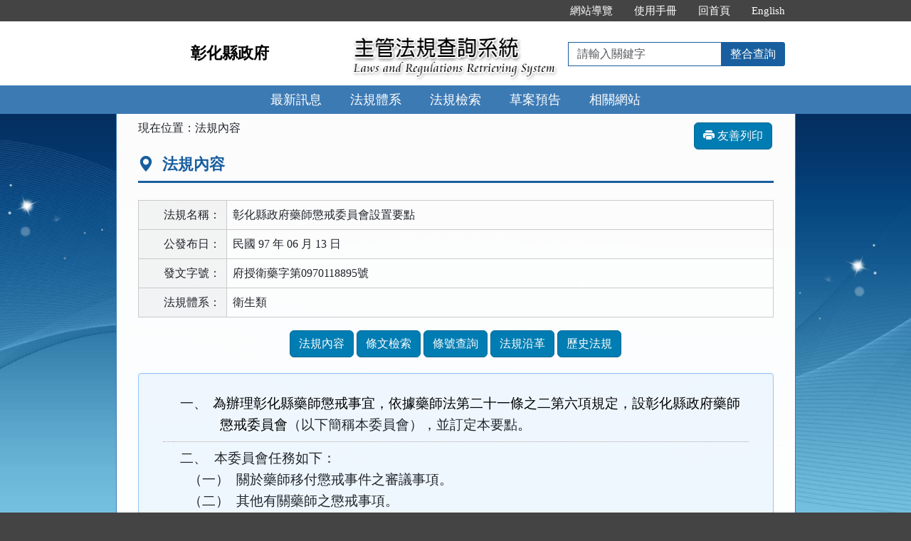

--- FILE ---
content_type: text/html; charset=utf-8
request_url: https://lawsearch.chcg.gov.tw/GLRSNEWSOUT/LawContent.aspx?id=GL000003
body_size: 26899
content:


<!DOCTYPE html>
<html lang="zh-Hant-TW">
<head><meta http-equiv="Content-Type" content="text/html; charset=utf-8" /><meta http-equiv="X-UA-Compatible" content="IE=edge" />
    <!-- 響應式網頁設定：若後端設定不開啟響應式網頁效果，則不顯示以下這一行 -->
    <meta id="ctl00_RWDSetup" name="viewport" content="width=590" /><title>
	彰化縣政府主管法規共用系統-法規內容-彰化縣政府藥師懲戒委員會設置要點
</title>
    <!--[if lt IE 9]>
    <script src="/GLRSNEWSOUT/js/html5shiv.min.js"></script>
    <![endif]-->
    <link href="css/bootstrap.min.css" rel="stylesheet" type="text/css" media="screen" /><link href="css/bootstrap-icons.min.css" rel="stylesheet" type="text/css" /><link href="css/layout.css" rel="stylesheet" type="text/css" media="screen" /><link href="css/table.css" rel="stylesheet" type="text/css" media="screen" />
    <!-- 網站樣式設定：依據後端設定樣式編號，讀取對應的CSS檔 -->
    <link id="ctl00_TemplateID" href="/GLRSNEWSOUT/css/02.css" rel="stylesheet" type="text/css" media="all" /><link href="css/printweb.css" rel="stylesheet" type="text/css" media="print" />
    <!-- 網頁背景圖設定：若後端自行上傳背景圖，則顯示以下這一行 -->
    

    <script src="/GLRSNEWSOUT/js/jquery-3.7.1.min.js" type="text/javascript"></script>
    <script type="text/javascript">
        $(function () {
            //避免XFS攻擊
            if (top != self) { top.location = self.location; }
            //無障礙需求
            //$("pre").attr("title", "內容");
        });
    </script>
    <noscript><span style="color: #fff;">您的瀏覽器不支援JavaScript功能，若網頁功能無法正常使用時，請開啟瀏覽器JavaScript狀態</span></noscript>
    </head>
<body>
    <form name="aspnetForm" method="post" action="./LawContent.aspx?id=GL000003" id="aspnetForm">
<div>
<input type="hidden" name="__VIEWSTATE" id="__VIEWSTATE" value="bzTt0KOtRuuLqbUs/R/TjQ8n1bKCEmoRmQVHs3FsGiUr7blNVkK/9JYItCl5Ym5+wWVf5StDQcVNAEwliL7kHuVfId9D7BpkrcKVK5uZvVE8BVjB9CrqUBzx8vxqRroAYyMGkd8ZDCl6yPxEoqqm00xDj5Sq+lNyVpx5Z9NGVE1ctB+ceHCtfxYg272KfUu+Yxp+Oa9Iz9b92jXS8T2w6oOh5eW/dSJGqpFpiD37GQzHNg2k/PWAWIOCaQg01AUbcXrNFDTxeMVyDqIVjL67YanGvLUlwFKN0s3P/hFXc1QeIWXOkfvcD+nsp3f6jf4tvipq+03NTe1QUMNaakihfmgPhz1HnFvYUkOLR2NNJyEKZuuUtzZRg/psytCY5BPaPO5SlZc5R3RHF70F40nhD1e3AlZ3geC3ZMzf8K9jBhmNDCEXR25k4CfGN68uB/M/Vam2Qhj3BYzmErwaFPRKnlerxrye5PcmoFNNjuHtYLWf8ntvMr3SOzg7B83TABK2oSG9nw/ncBMkhAX8wIad5GvVpJ11zQpuXSYOC5JyGaxV06E85AHKvskQsoWX8vlyZChlUHWaN/[base64]/T4ovYCxs0ZXioV50eP6zHZgwYaxHDHVCU+CICYtVR2Bi6qOkAegBDJZFqDmFMaSbtRco6xBKh5TmPp5nKHboUSQ9sJQFu0LMRIvnpGxGSJ6KXKuHd4/[base64]/whcIQT0xM4DcTnNQ8cpK5dvRznbk9H3QjnHywsOWWzYjUsSiasWlW4R6V9/xGJaz2Jzk7mcTEeuPGlNeaCf6mmgFpDot2atqD1ssTw8Rj6AQhtaHXu1JhPGdavVNJ8QZA27Bb7WQsAMV3Vlqbke3SKq4bwQTCB4p0rFPl3Qsku82jmKhEytnTYe74lBrpZmEYoOgkovI98u3xgBJi/1rtL5en+ri0E+utzJ8pSB/8AP/BdpJl9xufj5v4Lmv0LpGiBUoyS02h3tctwo3aUj3bAMHNp06KeZRoEcPKIWnTzIou7eGNPT5NCOPVCV/L4ifVP4G5zxfJWR9w8eaMaxHwQo9koF+4BAsZ4XTiLvVqUgCD8DOlOoKJAKZHtyQs2BkOwI6p1fxRQ4Hfekv3JptT5AzHzaEvb2I3ucZhrk5S6SwfybgPtJIQNXOTLRPovFDw+3/Yn/RO856lg1pCq1tfqNiUtAEk+nKVSmS2HY3ULN39lFhRpML7G3DN3iMRbhqp9VpnBH7F4ylfTU+UJo5xOksxgLHjNA==" />
</div>

<div>

	<input type="hidden" name="__VIEWSTATEGENERATOR" id="__VIEWSTATEGENERATOR" value="2ADE72E5" />
	<input type="hidden" name="__VIEWSTATEENCRYPTED" id="__VIEWSTATEENCRYPTED" value="" />
</div>
        
        <a href="#content" id="AM" class="sr-only sr-only-focusable A1">跳到主要內容區塊</a>
        <header>
            <div class="navbar navbar-expand-md navbar-default">
                <div id="ctl00_h1title" class="nav-system">主管法規查詢系統</div>
                <div class="header-con">
                    <!-- 上方選單 -->
                    <div class="collapse navbar-collapse header-nav">
                        <ul class="nav navbar-nav">
                            <li><a href="#U" id="AU" name="U" title="功能區塊" accesskey="U">:::</a></li>

                            <li><a href="SiteMapPage.aspx">網站導覽</a></li>
                            
                            <li id="ctl00_Manual_All"><a href="/GLRSNEWSOUT/UseManual/使用手冊20171020.pdf" title="下載使用手冊.pdf">使用手冊</a></li>
                            
                            
                            <li><a href="index.aspx">回首頁</a></li>
                            <li id="ctl00_Manual_Eng"><a href="EngNewsList.aspx">English</a></li>
                            
                        </ul>
                    </div>
                    <div class="navbar-header">
						<ul class="navbar-nav d-md-none m-menu">
                            <li class="nav-item text-nowrap">
                                <button type="button" class="navbar-toggler myNavbar" data-bs-toggle="collapse" data-bs-target="#myNavbar" aria-controls="myNavbar" aria-expanded="false" aria-label="功能選單">
                                    <span class="navbar-toggler-icon"></span>
                                </button>
                            </li>
                        </ul>
                        <!-- 領用機關Logo 圖片-->
                        <h1 class="logo">
                            <a href="index.aspx" id="ctl00_aUCName" title="彰化縣政府主管法規查詢系統：回首頁">彰化縣政府</a>
                        </h1>
                        <!-- 系統名稱Banner -->
                        <div class="sys-name">
                            <img src="images/logo_system.png" id="ctl00_imglogo" width="300" height="90" alt="主管法規查詢系統 Laws and Regulations Retrieving System" />
                        </div>
                        <!-- 上方整合查詢 -->
                        <div class="collapse navbar-collapse search-box">
                            <div class="navbar-form" role="search">
                                <div class="input-group">
                                    <label for="keyword1" class="sr-only">請輸入關鍵字</label>
                                    <input id="keyword1" type="text" class="form-control" accesskey="S" placeholder="請輸入關鍵字">
                                    <span class="input-group-btn">
                                        <button type="button" class="btn btn-default" onclick="GlobalCheckForm1();return false;">整合查詢</button>
                                    </span>
                                </div>
                            </div>
                        </div>
						<ul class="navbar-nav d-md-none m-search">
                            <li class="nav-item text-nowrap">
                                <button type="button" class="navbar-toggler mySearch" data-bs-toggle="collapse" data-bs-target="#mySearch" aria-controls="mySearch" aria-expanded="false" aria-label="查詢功能">
                                    <span class="bi bi-search"></span>
                                </button>
                            </li>
                        </ul>
                    </div>
                    <div class="clearfix"></div>
                </div>
                <!-- myNavbar 主選單 -->
                <nav class="collapse navbar-collapse menu" id="myNavbar" aria-label="主要功能選單">
                    <div class="menu-con">
                        <ul>
                            <li class="active"><a href="index.aspx">最新訊息</a></li>
                            <li><a href="LawCategoryMain.aspx?type=M" id="hlLawCategory">法規體系</a></li>
                            <li><a href="LawQuery.aspx">法規檢索</a></li>
                            <!-- 人事行政總處客制 -->
                            <li></li>
                            <!-- 環保署客制 -->
                            <li></li>
                            
                            <li><a href="DraftForum.aspx">草案預告</a></li>
                            <li><a href="WebList.aspx">相關網站</a></li>
                            <!-- 小螢幕才會顯示 -->
                            <li class="topmenu visible-xs"><a href="SiteMapPage.aspx">網站導覽</a></li>
                            
                            <li class="topmenu visible-xs"><a href="/GLRSNEWSOUT/UseManual/使用手冊20171020.pdf" title="下載使用手冊.pdf">使用手冊</a></li>
                            <li class="topmenu visible-xs"><a href="index.aspx">回首頁</a></li>
                            <li id="ctl00_Manual_Eng_mobile" class="topmenu visible-xs"><a href="EngNewsList.aspx">English</a></li>
                            
                        </ul>
                        <div class="clearfix"></div>
                    </div>
                </nav>
                <!-- mySearch 整合查詢 小螢幕顯示-->
                <div class="menu visible-xs" role="navigation">
                    <div class="collapse navbar-collapse" id="mySearch">
                        <div class="navbar-form" role="search">
                            <div class="input-group">
                                <label for="keyword2" class="sr-only">請輸入關鍵字</label>
                                <input id="keyword2" type="text" class="form-control" placeholder="請輸入關鍵字">
                                <button type="button" class="btn btn-default" onclick="GlobalCheckForm2();return false;">
                                    <i class="bi bi-search"><span class="sr-only">整合查詢</span></i>
                                </button>
                            </div>
                        </div>
                        <div class="clearfix"></div>
                    </div>
                </div>
            </div>
        </header>

        <!-- 主要內容 -->
        <div class="container-fluid con-bg">
            <div class="content-con" id="content" role="main">
                <a href="#C" id="AC" name="C" title="內容區塊" accesskey="C">:::</a>
                
    <ol class="breadcrumb">
        現在位置：
        <li>法規內容</li>
    </ol>
    <div class="btn-printer">
        <a href="LawContent.aspx?media=print&id=GL000003" id="ctl00_cp_content_aPrint" class="btn btn-default" title="另開新視窗" target="_blank"><i class="bi bi-printer-fill"></i>&nbsp;友善列印</a>
    </div>
    <div class="text-con">
        <div class="text-title">
            <h2><i class="bi bi-geo-alt-fill"></i>
                法規內容</h2>
        </div>
        
<table class="table table-bordered tab-edit">
    <tr>
        <th>法規名稱：</th>
        <td>彰化縣政府藥師懲戒委員會設置要點</td>
    </tr>
    <tr>
        <th>公發布日：</th>
        <td>
            民國 97 年 06 月 13 日
            
        </td>
    </tr>
    
    <tr id="ctl00_cp_content_lawheader1_trODWord">
	<th>發文字號：</th>
	<td>
            府授衛藥字第0970118895號</td>
</tr>

    <tr>
        <th>法規體系：</th>
        <td>
            衛生類</td>
    </tr>
    
    
    
</table>

<a id="lawmenu" class="sr-only">法規功能按鈕區</a>
<ul class="btnZone">
    <li><a href="LawContent.aspx?id=GL000003#lawmenu" id="ctl00_cp_content_lawheader1_aLawContent" class="btn btn-default">法規內容</a></li>
    <li></li>
    <li><a href="LawContentSearch.aspx?id=GL000003#lawmenu" id="ctl00_cp_content_lawheader1_aLawContentSearch" class="btn btn-default">條文檢索</a></li>
    <li><a href="LawNoSearch.aspx?id=GL000003#lawmenu" id="ctl00_cp_content_lawheader1_aLawNoSearch" class="btn btn-default">條號查詢</a></li>
    <li><a href="LawContentSource.aspx?id=GL000003#lawmenu" id="ctl00_cp_content_lawheader1_aLawContentSource" class="btn btn-default">法規沿革</a></li>
    <li><a href="LawContentHistoryList.aspx?id=GL000003" id="ctl00_cp_content_lawheader1_aLawContentHistory" class="btn btn-default">歷史法規</a></li>
    <li></li>
    <li></li>
    <li></li>
</ul>

        
        

        <div id="ctl00_cp_content_divContent" class="well law-reg law-content">
            <div class="law-reg-content law-article">
                
                
                

                
                

                
                

                
                

                
                

                
                <table id="ctl00_cp_content_tableLawArticleBasic" class="table tab-list tab-nobg tab-law law-content">
	<tr>
		<td scope="row" class="th"></td>
		<td><div class="ClearCss"><p class="MsoNormal" style="margin-left: 42.55pt; text-indent: -42.55pt; line-height: 22pt"><span lang="EN-US" style="font-size: 14pt; font-family: 標楷體"><span>一、<span style="font: 7pt &quot;Times New Roman&quot;">&nbsp;&nbsp;&nbsp; </span></span></span><span style="font-size: 14pt; font-family: 標楷體; color: rgba(0, 0, 0, 1)">為辦理彰化縣藥師懲戒事宜，依據藥師法第二十一條之二第六項規定，設彰化縣政府藥師懲戒委員會</span><span style="font-size: 14pt; font-family: 標楷體">（以下簡稱本委員會），並訂定本要點<span style="color: rgba(0, 0, 0, 1)">。<span lang="EN-US"></span></span></span></p>
</div></td>
	</tr>
	<tr>
		<td scope="row" class="th"></td>
		<td><div class="ClearCss"><p class="MsoNormal" style="margin-left: 24pt; text-indent: -24pt; line-height: 22pt"><span lang="EN-US" style="font-size: 14pt; font-family: 標楷體"><span>二、<span style="font: 7pt &quot;Times New Roman&quot;">&nbsp;&nbsp;&nbsp;&nbsp; </span></span></span><span style="font-size: 14pt; font-family: 標楷體">本委員會任務如下：<span lang="EN-US"></span></span></p>

<p class="MsoNormal" style="margin-left: 45pt; text-indent: -36pt; line-height: 22pt"><span lang="EN-US" style="font-size: 14pt; font-family: 標楷體"><span>（一）<span style="font: 7pt &quot;Times New Roman&quot;">&nbsp;&nbsp;&nbsp;&nbsp; </span></span></span><span style="font-size: 14pt; font-family: 標楷體">關於藥師移付懲戒事件之審議事項。<span lang="EN-US"></span></span></p>

<p class="MsoNormal" style="margin-left: 45pt; text-indent: -36pt; line-height: 22pt"><span lang="EN-US" style="font-size: 14pt; font-family: 標楷體"><span>（二）<span style="font: 7pt &quot;Times New Roman&quot;">&nbsp;&nbsp;&nbsp;&nbsp; </span></span></span><span style="font-size: 14pt; font-family: 標楷體">其他有關藥師之懲戒事項。<span lang="EN-US"></span></span></p>
</div></td>
	</tr>
	<tr>
		<td scope="row" class="th"></td>
		<td><div class="ClearCss"><p class="MsoNormal" style="margin-left: 42.55pt; text-indent: -42.55pt; line-height: 22pt"><span lang="EN-US" style="font-size: 14pt; font-family: 標楷體"><span>三、<span style="font: 7pt &quot;Times New Roman&quot;">&nbsp;&nbsp;&nbsp; </span></span></span><span style="font-size: 14pt; font-family: 標楷體">本委員會置委員七至十五人，其中一人為主任委員，由縣長就不具民意代表身分之藥學（含藥師、藥劑生）、法學專家學者及社會人士遴聘之，<span style="color: rgba(0, 0, 0, 1)">其中法學專家學者及社會人士之比例不得少於三分之一。<span lang="EN-US"></span></span></span></p>
</div></td>
	</tr>
	<tr>
		<td scope="row" class="th"></td>
		<td><div class="ClearCss"><p class="MsoNormal" style="margin-left: 42.55pt; text-indent: -42.55pt; line-height: 22pt"><span lang="EN-US" style="font-size: 14pt; font-family: 標楷體"><span>四、<span style="font: 7pt &quot;Times New Roman&quot;">&nbsp;&nbsp;&nbsp; </span></span></span><span style="font-size: 14pt; font-family: 標楷體; color: rgba(0, 0, 0, 1)">本委員會委員任期二年，連聘得連任。<span lang="EN-US"></span></span></p>

<p class="MsoNormal" style="margin-left: 42pt; text-indent: -42pt; line-height: 22pt"><span lang="EN-US" style="font-size: 14pt; font-family: 標楷體; color: rgba(0, 0, 0, 1)"><span>&nbsp;&nbsp;&nbsp;&nbsp;&nbsp; </span></span><span style="font-size: 14pt; font-family: 標楷體; color: rgba(0, 0, 0, 1)">委員於任期內因故出缺，得另行改聘，並以補足所遺任期為限。但代表機關出任之委員應隨其本職進退。<span lang="EN-US"></span></span></p>
</div></td>
	</tr>
	<tr>
		<td scope="row" class="th"></td>
		<td><div class="ClearCss"><p class="MsoNormal" style="margin-left: 42.55pt; text-indent: -42.55pt; line-height: 22pt"><span lang="EN-US" style="font-size: 14pt; font-family: 標楷體"><span>五、<span style="font: 7pt &quot;Times New Roman&quot;">&nbsp;&nbsp;&nbsp; </span></span></span><span style="font-size: 14pt; font-family: 標楷體; color: rgba(0, 0, 0, 1)">本委員會開會時由主任委員擔任主席，主任委員因故未能出席時，由委員互推一人為主席。</span><span lang="EN-US" style="font-size: 14pt; font-family: 標楷體"></span></p>
</div></td>
	</tr>
	<tr>
		<td scope="row" class="th"></td>
		<td><div class="ClearCss"><p class="MsoNormal" style="margin-left: 42.55pt; text-indent: -42.55pt; line-height: 22pt"><span lang="EN-US" style="font-size: 14pt; font-family: 標楷體"><span>六、<span style="font: 7pt &quot;Times New Roman&quot;">&nbsp;&nbsp;&nbsp; </span></span></span><span style="font-size: 14pt; font-family: 標楷體; color: rgba(0, 0, 0, 1)">本委員會</span><span style="font-size: 14pt; font-family: 標楷體">置執行秘書一人，承主任委員之命，處理日常事務；置幹事若干人，受執行秘書指揮監督，辦理本委員會業務。執行秘書及幹事均由縣長就本縣業務現職人員中派兼之。<span lang="EN-US"></span></span></p>
</div></td>
	</tr>
	<tr>
		<td scope="row" class="th"></td>
		<td><div class="ClearCss"><p class="MsoNormal" style="margin-left: 42.55pt; text-indent: -42.55pt; line-height: 22pt"><span lang="EN-US" style="font-size: 14pt; font-family: 標楷體"><span>七、<span style="font: 7pt &quot;Times New Roman&quot;">&nbsp;&nbsp;&nbsp; </span></span></span><span style="font-size: 14pt; font-family: 標楷體">本委員會會議視業務需要不定期召開，對於特定事項得指定委員或委託有關單位及學術機構先行調查研究。必要時並得邀請有關單位或專家學者列席。<span lang="EN-US"></span></span></p>
</div></td>
	</tr>
	<tr>
		<td scope="row" class="th"></td>
		<td><div class="ClearCss"><p class="MsoNormal" style="margin-left: 42.55pt; text-indent: -42.55pt; line-height: 22pt"><span lang="EN-US" style="font-size: 14pt; font-family: 標楷體"><span>八、<span style="font: 7pt &quot;Times New Roman&quot;">&nbsp;&nbsp;&nbsp; </span></span></span><span style="font-size: 14pt; font-family: 標楷體">本委員會會議之審議及決議，應有委員二分之ㄧ以上親自出席，出席委員二分之一以上同意。但廢止執業執照或藥師證書者，應有委員三分之二以上親自出席，出席委員三分之二以上同意。委員有迴避之事由者，不計入應出席委員之人數。<span lang="EN-US"></span></span></p>
</div></td>
	</tr>
	<tr>
		<td scope="row" class="th"></td>
		<td><div class="ClearCss"><p class="MsoNormal" style="margin-left: 42.55pt; text-indent: -42.55pt; line-height: 22pt"><span lang="EN-US" style="font-size: 14pt; font-family: 標楷體"><span>九、<span style="font: 7pt &quot;Times New Roman&quot;">&nbsp;&nbsp;&nbsp; </span></span></span><span style="font-size: 14pt; font-family: 標楷體">本委員會主任委員、委員、執行秘書及幹事均為無給職。但外聘專家或學者，得依規定支領出席費、交通費。<span lang="EN-US"></span></span></p>
</div></td>
	</tr>
	<tr>
		<td scope="row" class="th"></td>
		<td><div class="ClearCss"><p class="MsoNormal" style="margin-left: 42.55pt; text-indent: -42.55pt; line-height: 22pt"><span lang="EN-US" style="font-size: 14pt; font-family: 標楷體"><span>十、<span style="font: 7pt &quot;Times New Roman&quot;">&nbsp;&nbsp;&nbsp; </span></span></span><span style="font-size: 14pt; font-family: 標楷體">本委員會所需經費由彰化縣衛生局編列預算支應。<span lang="EN-US"></span></span></p>
</div></td>
	</tr>
	<tr>
		<td scope="row" class="th"></td>
		<td><div class="ClearCss"><p class="MsoNormal" style="margin-left: 42.55pt; text-indent: -42.55pt; line-height: 22pt"><span lang="EN-US" style="font-size: 14pt; font-family: 標楷體"><span>十一、<span style="font: 7pt &quot;Times New Roman&quot;">&nbsp;&nbsp;&nbsp; </span></span></span><span style="font-size: 14pt; font-family: 標楷體">彰化縣藥劑生懲戒事宜，準用本要點規定。<span lang="EN-US"></span></span></p>
</div></td>
	</tr>
</table>

            </div>
        </div>
    </div>

            </div>
            <div class="clearfix"></div>
        </div>
        <!-- 主要內容結束 -->

        <footer>

            
                    <div class="footer-con">
                        <a href="#Z" id="AF" name="Z" title="網站資訊區塊" accesskey="Z">:::</a>
                        <div class="clearfix"></div>
                        
                        <ul class="address">
                            <li>
                                彰化縣政府：彰化縣彰化市中山路二段416號</li>
                            <li>電話總機：
                                (04)7222151 網頁管理者:1773
                                傳真電話：</li>
                            <li>系統版本：<span id="ctl00_lblVersionDate">114.11.28</span></li>
                            <li>系統更新日期：<span id="ctl00_lblUpdateDate">115.01.14</span></li>
                            
                        </ul>

                        <ul class="logo-box">
                            
                            
                            
                        </ul>
                        <div id="ctl00_divBrowsingPeople" class="visitors">瀏覽人數：8,483,521</div>
                    </div>
                
            <p id="gotop"><a role="button" href="#">回上方</a></p>
        </footer>
    </form>
</body>
</html>
<script src="/GLRSNEWSOUT/js/bootstrap.min.js" type="text/javascript"></script>
<script src="/GLRSNEWSOUT/js/app.js" type="text/javascript"></script>
<script src="/GLRSNEWSOUT/js/FYLS.js"></script>
<script type="text/javascript">
    $(function () {
        ChangeFunUrl();
        $(window).resize(function () {
            ChangeFunUrl();
        });
    });
    function ChangeFunUrl() {
        //功能頁面切換：依據頁面寬度切換功能
        if ($(window).width() < 767) {
            $("#hlLawCategory").attr("href", "LawCategoryMain.aspx?type=M");
        }
        else {
            $("#hlLawCategory").attr("href", "LawCategoryMain.aspx");
        }
    }
    function QueryString(name) {
        var AllVars = window.location.search.substring(1);
        var Vars = AllVars.split("&");
        for (i = 0; i < Vars.length; i++) {
            var Var = Vars[i].split("=");
            if (Var[0] == name) return Var[1];
        }
        return "";
    }
    function GlobalCheckForm1() {
        var keyword = $.trim($("#keyword1").val());
        //全文檢索字詞不得為空值
        if (keyword == "") {
            alert("請輸入「檢索字詞」！");
            return false;
        }
        //全文檢索字詞格式綜合判斷
        if (keyword != "" && !validKeys(keyword)) {
            alert("檢索字詞格式錯誤！請檢查後重新輸入！");
            return false;
        }
        if (keyword != "" && isFullWidthText(keyword)) {
            alert("檢索字詞格式錯誤！請檢查後重新輸入！")
            return false;
        }
        window.open("SearchAllResultList.aspx?KW=" + encodeURIComponent(keyword));
    }
    function isFullWidthText(text) {
        for (let i = 0; i < text.length; i++) {
            const charCode = text.charCodeAt(i);
            if ((charCode >= 0xFF01 && charCode <= 0xFF60) ||
                (charCode >= 0xFFE0 && charCode <= 0xFFE6)) {
                continue;
            }
            return false;
        }
        return true;
    }
    function GlobalCheckForm2() {
        var keyword = $.trim($("#keyword2").val());
        //全文檢索字詞不得為空值
        if (keyword == "") {
            alert("請輸入「檢索字詞」！");
            return false;
        }
        //全文檢索字詞格式綜合判斷
        if (keyword != "" && !validKeys(keyword)) {
            alert("檢索字詞格式錯誤！請檢查後重新輸入！");
            return false;
        }
        if (keyword != "" && isFullWidthText(keyword)) {
            alert("檢索字詞格式錯誤！請檢查後重新輸入！")
            return false;
        }
        window.open("SearchAllResultList.aspx?KW=" + encodeURIComponent(keyword));
    }
</script>
<script type="text/javascript">
    $(document).ready(function () {
        $(document).on("keydown", function (e) {
            if (e.key === "Enter") {
                var active = document.activeElement;
                console.log("目前焦點元素：", active.id);
                if (active && active.id === "keyword1") {
                    // 使用者焦點在 Master 的檢索輸入欄位，才觸發整合查詢
                    GlobalCheckForm1();
                    e.preventDefault();  // 阻止預設送出表單
                    return false;
                }
                if (active && active.id === "keyword2") {
                    // 使用者焦點在 Master 的檢索輸入欄位，才觸發整合查詢
                    GlobalCheckForm2();
                    e.preventDefault();  // 阻止預設送出表單
                    return false;
                }
            }
        });
    });
</script>


